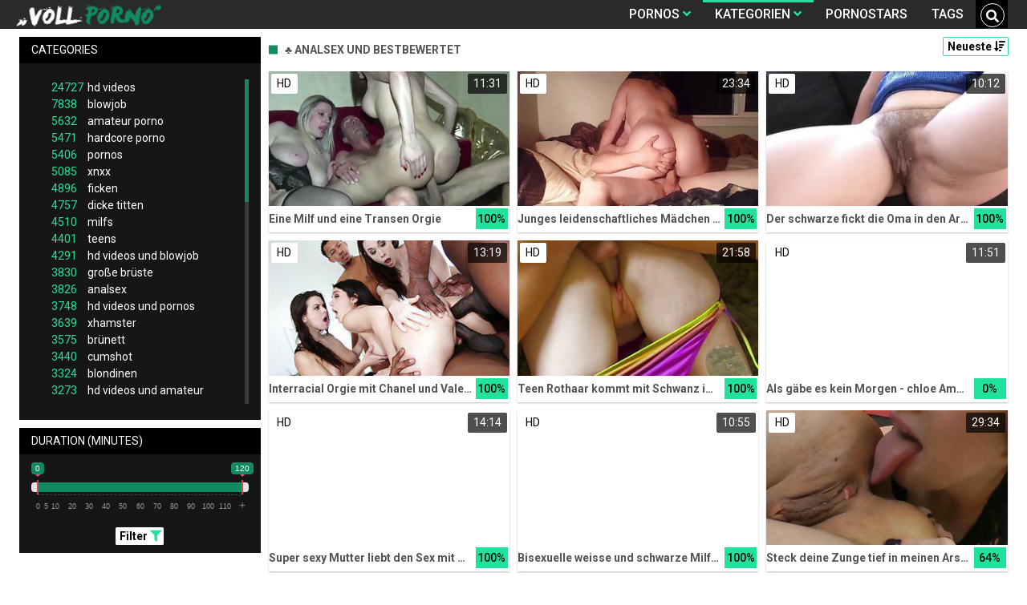

--- FILE ---
content_type: text/html;charset=utf-8
request_url: https://vollporno.net/kategorien/16458/analsex-und-bestbewertet/
body_size: 8764
content:
<!DOCTYPE html>
<!--[if lt IE 7]><html lang="de" class="no-js lt-ie9 lt-ie8 lt-ie7"><![endif]-->
<!--[if IE 7]><html lang="de" class="no-js lt-ie9 lt-ie8 ie-7-only"><![endif]-->
<!--[if IE 8]><html lang="de" class="no-js lt-ie9 ie-8-only"><![endif]-->
<!--[if gte IE 9]><!--> <html lang="de" class="no-js no-filter"><!--<![endif]-->
    <head>
        <meta name="clickaine-site-verification" content="39fde86b1acf4161da312dfb47c1bd5cd6048aacbffaeffbb12d169039a04d4c15a52eb4f5227f3ca95b98fc5cd346b4e1baf73cc5c250eafb16883f6d87bcbd">
        <meta charset="UTF-8">
<title>≡ Analsex Und Bestbewertet » VollPorno.net</title>
<script>
    var domainName = 'vollporno.net';
    var _basehttp = 'https://vollporno.net', settings = {};
</script>

<link rel="dns-prefetch" href=”https://fonts.googleapis.com”>
<link rel="dns-prefetch" href=”https://delivery.trafficfabrik.com/”>
<link rel="dns-prefetch" href=”https://delivery.tf-con.com”>
<link rel="dns-prefetch" href=”https://q.tf-con.com”>
<link rel="dns-prefetch" href=”https://www.google-analytics.com”>
<link rel="preload stylesheet" as="style" href="https://vollporno.net/templates/default_tube2019/css/styles.css">
<link rel="preload stylesheet" as="style" href="https://vollporno.net/templates/default_tube2019/css/custom.css">
<link rel="preload stylesheet" as="style" href="https://vollporno.net/templates/default_tube2019/css/overwrite.css">
<link rel="preload" href="/templates/default_tube2019/js/functions.js" as="script">
<link rel="preload" href="/templates/default_tube2019/js/custom.js" as="script">

<link rel="preload" href="https://cdnjs.cloudflare.com/ajax/libs/font-awesome/5.12.0/webfonts/fa-regular-400.eot" as="font">
<link rel="preload" href="https://cdnjs.cloudflare.com/ajax/libs/font-awesome/5.12.0/webfonts/fa-solid-900.eot" as="font">

<meta http-equiv="X-UA-Compatible" content="IE=edge">
<meta name="RATING" content="RTA-5042-1996-1400-1577-RTA">
<meta name="viewport" content="width=device-width, initial-scale=1.0, minimum-scale=1.0, maximum-scale=1.0, user-scalable=no">
<meta name="author" content="vollporno.net">
<meta name="description" content="❖ Gratis Pornos zur Kategorie: {{SEARCH_STRING}}. Diese geilen Videos kannst du dir jetzt auf VollPorno.net ansehen.">
<meta name="keywords" content="">
<meta name="robots" content="index,follow">
<meta http-equiv="content-language" content="de">
<link rel="stylesheet" media="screen" href="https://vollporno.net/templates/default_tube2019/css/bootstrap.css">
<link rel="stylesheet" media="screen" href="https://vollporno.net/templates/default_tube2019/css/styles.css">
<style type="text/css">
@font-face{font-family:"Font Awesome 5 Free";font-style:normal;font-weight:400;font-display:auto;src:url(https://cdnjs.cloudflare.com/ajax/libs/font-awesome/5.12.0/webfonts/fa-regular-400.eot);src:url(https://cdnjs.cloudflare.com/ajax/libs/font-awesome/5.12.0/webfonts/fa-regular-400.eot?#iefix) format("embedded-opentype"),url(/templates/default_tube2019/css/fa-regular-400.woff2) format("woff2"),url(https://cdnjs.cloudflare.com/ajax/libs/font-awesome/5.12.0/webfonts/fa-regular-400.woff) format("woff"),url(https://cdnjs.cloudflare.com/ajax/libs/font-awesome/5.12.0/webfonts/fa-regular-400.ttf) format("truetype"),url(https://cdnjs.cloudflare.com/ajax/libs/font-awesome/5.12.0/webfonts/fa-regular-400.svg#fontawesome) format("svg")}.far{font-family:"Font Awesome 5 Free";font-weight:400}@font-face{font-family:"Font Awesome 5 Free";font-style:normal;font-weight:900;font-display:auto;src:url(https://cdnjs.cloudflare.com/ajax/libs/font-awesome/5.12.0/webfonts/fa-solid-900.eot);src:url(https://cdnjs.cloudflare.com/ajax/libs/font-awesome/5.12.0/webfonts/fa-solid-900.eot?#iefix) format("embedded-opentype"),url(https://cdnjs.cloudflare.com/ajax/libs/font-awesome/5.12.0/webfonts/fa-solid-900.woff2) format("woff2"),url(https://cdnjs.cloudflare.com/ajax/libs/font-awesome/5.12.0/webfonts/fa-solid-900.woff) format("woff"),url(https://cdnjs.cloudflare.com/ajax/libs/font-awesome/5.12.0/webfonts/fa-solid-900.ttf) format("truetype"),url(https://cdnjs.cloudflare.com/ajax/libs/font-awesome/5.12.0/webfonts/fa-solid-900.svg#fontawesome) format("svg")}.fa,.fas{font-family:"Font Awesome 5 Free";font-weight:900}
</style>
<!-- <link href="https://cdnjs.cloudflare.com/ajax/libs/mdbootstrap/4.10.1/css/mdb.min.css" rel="stylesheet"> -->


 
<link rel="shortcut icon" href="https://vollporno.net/templates/default_tube2019/images/touch/fav.png" type="image/x-icon">

<!-- Disable tap highlight on IE -->
<meta name="msapplication-tap-highlight" content="no">
<!-- Add to homescreen for Chrome on Android -->
<meta name="mobile-web-app-capable" content="yes">
<meta name="application-name" content="vollporno.net">
<link rel="icon" sizes="192x192" href="https://vollporno.net/templates/default_tube2019/images/touch/chrome-touch-icon-192x192.png">

<!-- Add to homescreen for Safari on iOS -->
<meta name="apple-mobile-web-app-capable" content="yes">
<meta name="apple-mobile-web-app-status-bar-style" content="black">
<meta name="apple-mobile-web-app-title" content="vollporno.net">
<link rel="apple-touch-icon" href="https://vollporno.net/templates/default_tube2019/images/touch/apple-touch-icon.png">

<!-- Tile icon for Win8 (144x144 + tile color) -->
<meta name="msapplication-TileImage" content="https://vollporno.net/templates/default_tube2019/images/touch/ms-touch-icon-144x144-precomposed.png">
<meta name="msapplication-TileColor" content="#000000">

<!-- Color the status bar on mobile devices -->
<meta name="theme-color" content="#000000">
<link rel="canonical" href="https://vollporno.net/kategorien/16458/analsex-und-bestbewertet/">


    <script type="application/ld+json">
    {
            "@context": "https://schema.org",
            "@graph": [{
                "@type": "WebSite",
                "@id": "https://vollporno.net#website",
                "url": "https://vollporno.net",
                "logo": "https://vollporno.net/templates/default_tube2019/images/touch/chrome-touch-icon-192x192.png",
                "inLanguage": "de-DE",
                "name": "vollporno.net",
                "potentialAction": {
                    "@type": "SearchAction",
                    "target": "https://vollporno.net/search/{search_term_string}/",
                    "query-input": "required name=search_term_string"
                },
                "publisher": {
                    "@id": "https://vollporno.net#organization"
                }
            }, {
                "@type": "WebPage",
                "@id": "https://vollporno.net/kategorien/16458/analsex-und-bestbewertet/#webpage",
                "url": "https://vollporno.net/kategorien/16458/analsex-und-bestbewertet/",
                "inLanguage": "de-DE",
                "name": "",
                "isPartOf": {
                    "@id": "https://vollporno.net#website"
                },
                "description": "❖ Gratis Pornos zur Kategorie: {{SEARCH_STRING}}. Diese geilen Videos kannst du dir jetzt auf VollPorno.net ansehen."
            },{
            "@type": "BreadcrumbList",
            "@id": "https://vollporno.net/kategorien/16458/analsex-und-bestbewertet#breadcrumb",
            "itemListElement": [{
                "@type": "ListItem",
                "position": 1,
                "item": {
                    "@type": "WebPage",
                    "@id": "https://vollporno.net/",
                    "url": "https://vollporno.net/",
                    "name": "Startseite"
                }
            }, {
                "@type": "ListItem",
                "position": 2,
                "item": {
                    "@type": "WebPage",
                    "@id": "https://vollporno.net/kategorien/",
                    "url": "https://vollporno.net/kategorien/",
                    "name": "Kategorien"
                }
            }, {
                "@type": "ListItem",
                "position": 3,
                "item": {
                    "@type": "WebPage",
                    "@id": "https://vollporno.net/kategorien/16458/analsex-und-bestbewertet/",
                    "url": "https://vollporno.net/kategorien/16458/analsex-und-bestbewertet/",
                    "name": "Analsex-und-bestbewertet/"
                }
            }]
        }]
        }
        
        </script>


<!-- Web Application Manifest -->
<script
  type="text/javascript" src="https://code.jquery.com/jquery-3.4.1.js"
  crossorigin="anonymous"></script>

<!-- <script type="text/javascript" defer src="https://code.jquery.com/jquery-migrate-1.4.1.min.js"></script>
 -->
<script type="text/javascript" defer src="https://cdnjs.cloudflare.com/ajax/libs/jquery.lazy/1.7.10/jquery.lazy.min.js"></script>
<script type="text/javascript" defer src="https://cdnjs.cloudflare.com/ajax/libs/jquery.lazy/1.7.10/plugins/jquery.lazy.iframe.min.js"></script>

<script type="text/javascript" defer src="https://vollporno.net/templates/default_tube2019/js/custom.js"></script>
 <link
  rel="preload"
  as="style"
  onload="this.rel = 'stylesheet'"
  href="https://fonts.googleapis.com/css?family=Roboto:300,400,500,700,900">



<script src="https://code.jquery.com/ui/1.12.1/jquery-ui.min.js"></script>
 
 <script type="text/javascript" src="https://cdnjs.cloudflare.com/ajax/libs/semantic-ui/2.4.1/components/api.min.js"></script>

<script defer type="text/javascript" src="https://vollporno.net/templates/default_tube2019/js/search.js"></script>

 <script defer type="text/javascript">
   $(document).ready(function(){
$.fn.api.settings.api = {
        'search': 'https://vollporno.net/api/?output=json&command=media.search&q={query}&type=videos'
    };
    $('.ui.search').search({
      type: 'category',
      apiSettings: {
        url: ' https://vollporno.net/api/?output=json&command=media.search&q={query}&type=videos'
      },
      minCharacters : 2
    })
  })
;
</script><link rel="alternate" type="application/rss+xml" title="RSS Feed for vollporno.net" href="https://vollporno.net/rss" />


     </head>
    <body class="page-index-channel">

        <section class="page-wrap">
            <header class="header-sec">
    <div class="main-header">
        <div class="wrapper">
            <div class="row">

                <div class="logo-col col-8">
                    <h1>
                        <a href="https://vollporno.net" title="vollporno.net">
                            <img src="https://vollporno.net/templates/default_tube2019/images/logo.png" alt="Home - vollporno.net">
                        </a>
                    </h1>
                </div>

                <div class="nav-col col">
                    <div class="nav-inner-col inner-col" data-container="nav">
                        <ul class="main-nav">
                            <li class="nav-elem has-list">
                                <a href="https://vollporno.net/videos/" title="Pornos">
                                    <span class="sub-label">Pornos</span>
                                    <i class="fas fa-angle-down downrem"></i>
                                </a>

                                <a href="#" class="show-drop">
                                    <i class="fas fa-angle-down"></i>
                                </a>

                                <ul class="nav-drop">
                                    <li><a href="https://vollporno.net/videos/" title="Neue Pornos">Neue Pornos</a></li>
                                    <li><a href="https://vollporno.net/most-viewed/" title="Meist gesehen">Meist gesehen</a></li>
                                    <li><a href="https://vollporno.net/top-rated/" title="Beste Bewertung">Beste Bewertung</a></li>
                                    <li><a href="https://vollporno.net/longest/" title="Lange Pornos">Lange Pornos</a></li>
                                </ul>
                            </li>

                            <li class="nav-elem has-drop active">
                                
                                <a href="https://vollporno.net/kategorien/" title= "Kategorien">

                                    <span class="sub-label">Kategorien</span>

                                    <i class="fas fa-angle-down downrem"></i>
                                </a>

                                <a href="#" class="show-drop">
                                     <i class="fas fa-angle-down"></i>
                                </a>

                                <div class="nav-channels">
                                    <div class="wrapper">
                                        <div class="row">

                                            <!-- item -->
<div class="item-col col col-xs-5 col-md-3 -channel">
    <a href="https://vollporno.net/channels/6762/bdsm/" title="bdsm">
            <div class="text-center">
                <img class="img-fluid w-100 citem__thumb-img" data-src="https://vollporno.net/kategorienbilder/bdsm.jpg" width="320" height="240" alt="bdsm">
            </div>
        <span class="item-info">
            <span class="item-name">bdsm (1750)</span>
        </span>
    </a>
</div>
<!-- item END --><!-- item -->
<div class="item-col col col-xs-5 col-md-3 -channel">
    <a href="https://vollporno.net/channels/2824/cougar/" title="cougar">
            <div class="text-center">
                <img class="img-fluid w-100 citem__thumb-img" data-src="https://vollporno.net/kategorienbilder/cougar.jpg" width="320" height="240" alt="cougar">
            </div>
        <span class="item-info">
            <span class="item-name">cougar (464)</span>
        </span>
    </a>
</div>
<!-- item END --><!-- item -->
<div class="item-col col col-xs-5 col-md-3 -channel">
    <a href="https://vollporno.net/channels/222/harter-sex/" title="harter sex">
            <div class="text-center">
                <img class="img-fluid w-100 citem__thumb-img" data-src="https://vollporno.net/kategorienbilder/harter-sex.jpg" width="320" height="240" alt="harter sex">
            </div>
        <span class="item-info">
            <span class="item-name">harter sex (1307)</span>
        </span>
    </a>
</div>
<!-- item END --><!-- item -->
<div class="item-col col col-xs-5 col-md-3 -channel">
    <a href="https://vollporno.net/channels/420/milfs/" title="milfs">
            <div class="text-center">
                <img class="img-fluid w-100 citem__thumb-img" data-src="https://vollporno.net/kategorienbilder/milfs.jpg" width="320" height="240" alt="milfs">
            </div>
        <span class="item-info">
            <span class="item-name">milfs (4510)</span>
        </span>
    </a>
</div>
<!-- item END --><!-- item -->
<div class="item-col col col-xs-5 col-md-3 -channel">
    <a href="https://vollporno.net/channels/431/riesentitten/" title="riesentitten">
            <div class="text-center">
                <img class="img-fluid w-100 citem__thumb-img" data-src="https://vollporno.net/kategorienbilder/riesentitten.jpg" width="320" height="240" alt="riesentitten">
            </div>
        <span class="item-info">
            <span class="item-name">riesentitten (193)</span>
        </span>
    </a>
</div>
<!-- item END --><!-- item -->
<div class="item-col col col-xs-5 col-md-3 -channel">
    <a href="https://vollporno.net/channels/1665/teens/" title="teens">
            <div class="text-center">
                <img class="img-fluid w-100 citem__thumb-img" data-src="https://vollporno.net/kategorienbilder/teens.jpg" width="320" height="240" alt="teens">
            </div>
        <span class="item-info">
            <span class="item-name">teens (4401)</span>
        </span>
    </a>
</div>
<!-- item END -->
                                            <div class="item-col col -channel -see-all">
                                                <a href="https://vollporno.net/kategorien/" title="Mehr Kategorien">
                                                    <span class="image">
                                                        
                                                        <img src="/templates/default_tube2019/images/round-add-button.png"/></img>
                                                    </span>
                                                    

                                                    <span class="item-info">
                                                        <span class="item-name">Mehr Kategorien</span>
                                                    </span>
                                                </a>
                                            </div>
                                        </div>
                                    </div>
                                </div>
                            </li>

                            <li class="nav-elem">
                                <a href="https://vollporno.net/models/" title="Pornostars">
                                    <span class="sub-label">Pornostars</span>
                                </a>
                            </li>
                            <li class="nav-elem">
                                <a href="https://vollporno.net/tags" title="Tags">
                                    <span class="sub-label">Tags</span>
                                </a>
                            </li>

<div class="search-box ui category search" data-container="search" >
                            <form action="https://vollporno.net/searchgate.php" method="GET" >
                                <div class="search-wrap ui input">
                                    <input type="text" placeholder="Suche..." value="" name="q" class="prompt">
                                    <button title="search" class="btn btn-search" type="submit">
                                        <i class="fas fa-search"></i>
                                    </button>
                                    
                                </div>
                            </form>
                            <div class="results"></div>
                        </div>
                </div>

                <div class="trigger-col col float-right">
                    <button title="searchdrop" class="btn btn-trigger btn-trigger-search" data-mb="trigger" data-target="search">
                        <i class="fas fa-search"></i>
                    </button>

                    <button title="navbutton" class="btn btn-trigger btn-trigger-nav" data-mb="trigger" data-target="nav">
                        <i class="fas fa-bars"></i>
                    </button>
                </div>
            </div>
        </div>
    </div>
</header>
            <section class="notification-sec">
    <div class="wrapper">
        <div class="row">

            <!-- notice -->
            <div class="notice-col col-full col text-center">
                <div class="notice-inner-col inner-col">
                                                                                                                                                            </div>
            </div>
            <!-- notice END -->


        </div>
    </div>
</section>
                                    <section class="content-sec">
                <div class="wrapper">
                    <div class="row">

                        <!-- aside-main -->
<aside class="aside-main-col col" data-mb="aside" data-opt-filters-on="Show filters" data-opt-filters-off="Hide filters">
    <div class="filter-box">

            <div class="filter-box">
            <div class="filter-header">
                Categories            </div>

            <div class="filter-content">
                <div class="channels-list -scrollbar">
                    <div class="scrollbar"><div class="track"><div class="thumb"><div class="end"></div></div></div></div>
                    <div class="viewport">
                        <div class="overview">
                            <ul><li><a title='hd videos' href='https://vollporno.net/channels/8/hd-videos/'><span class="counter">24727</span>hd videos</a></li><li><a title='blowjob' href='https://vollporno.net/channels/3/blowjob/'><span class="counter">7838</span>blowjob</a></li><li><a title='amateur porno' href='https://vollporno.net/channels/834/amateur-porno/'><span class="counter">5632</span>amateur porno</a></li><li><a title='hardcore porno' href='https://vollporno.net/channels/89/hardcore-porno/'><span class="counter">5471</span>hardcore porno</a></li><li><a title='pornos' href='https://vollporno.net/channels/131/pornos/'><span class="counter">5406</span>pornos</a></li><li><a title='xnxx' href='https://vollporno.net/channels/190/xnxx/'><span class="counter">5085</span>xnxx</a></li><li><a title='ficken' href='https://vollporno.net/channels/182/ficken/'><span class="counter">4896</span>ficken</a></li><li><a title='dicke titten' href='https://vollporno.net/channels/385/dicke-titten/'><span class="counter">4757</span>dicke titten</a></li><li><a title='milfs' href='https://vollporno.net/channels/420/milfs/'><span class="counter">4510</span>milfs</a></li><li><a title='teens' href='https://vollporno.net/channels/1665/teens/'><span class="counter">4401</span>teens</a></li><li><a title='hd videos und blowjob' href='https://vollporno.net/channels/26/hd-videos-und-blowjob/'><span class="counter">4291</span>hd videos und blowjob</a></li><li><a title='große brüste' href='https://vollporno.net/channels/386/grose-bruste/'><span class="counter">3830</span>große brüste</a></li><li><a title='analsex' href='https://vollporno.net/channels/316/analsex/'><span class="counter">3826</span>analsex</a></li><li><a title='hd videos und pornos' href='https://vollporno.net/channels/392/hd-videos-und-pornos/'><span class="counter">3748</span>hd videos und pornos</a></li><li><a title='xhamster' href='https://vollporno.net/channels/100/xhamster/'><span class="counter">3639</span>xhamster</a></li><li><a title='brünett' href='https://vollporno.net/channels/4/brunett/'><span class="counter">3575</span>brünett</a></li><li><a title='cumshot' href='https://vollporno.net/channels/277/cumshot/'><span class="counter">3440</span>cumshot</a></li><li><a title='blondinen' href='https://vollporno.net/channels/2/blondinen/'><span class="counter">3324</span>blondinen</a></li><li><a title='hd videos und amateur porno' href='https://vollporno.net/channels/841/hd-videos-und-amateur-porno/'><span class="counter">3273</span>hd videos und amateur porno</a></li><li><a title='hd videos und hardcore porno' href='https://vollporno.net/channels/5717/hd-videos-und-hardcore-porno/'><span class="counter">3118</span>hd videos und hardcore porno</a></li><li><a title='sex' href='https://vollporno.net/channels/99/sex/'><span class="counter">2992</span>sex</a></li><li><a title='grosser schwanz' href='https://vollporno.net/channels/73/grosser-schwanz/'><span class="counter">2924</span>grosser schwanz</a></li><li><a title='hd videos und ficken' href='https://vollporno.net/channels/393/hd-videos-und-ficken/'><span class="counter">2883</span>hd videos und ficken</a></li><li><a title='hd videos und xnxx' href='https://vollporno.net/channels/575/hd-videos-und-xnxx/'><span class="counter">2727</span>hd videos und xnxx</a></li><li><a title='girl masturbiert' href='https://vollporno.net/channels/1174/girl-masturbiert/'><span class="counter">2721</span>girl masturbiert</a></li><li><a title='pornhub' href='https://vollporno.net/channels/263/pornhub/'><span class="counter">2690</span>pornhub</a></li><li><a title='hd videos und dicke titten' href='https://vollporno.net/channels/394/hd-videos-und-dicke-titten/'><span class="counter">2659</span>hd videos und dicke titten</a></li><li><a title='hd videos und milfs' href='https://vollporno.net/channels/713/hd-videos-und-milfs/'><span class="counter">2608</span>hd videos und milfs</a></li><li><a title='fette ärsche' href='https://vollporno.net/channels/591/fette-arsche/'><span class="counter">2495</span>fette ärsche</a></li><li><a title='porno' href='https://vollporno.net/channels/162/porno/'><span class="counter">2486</span>porno</a></li><li><a title='durchschaut' href='https://vollporno.net/channels/19/durchschaut/'><span class="counter">2436</span>durchschaut</a></li><li><a title='hd videos und teens' href='https://vollporno.net/channels/2136/hd-videos-und-teens/'><span class="counter">2319</span>hd videos und teens</a></li><li><a title='hd videos und xhamster' href='https://vollporno.net/channels/662/hd-videos-und-xhamster/'><span class="counter">2216</span>hd videos und xhamster</a></li><li><a title='gesichtsbesamung' href='https://vollporno.net/channels/6/gesichtsbesamung/'><span class="counter">2180</span>gesichtsbesamung</a></li><li><a title='dicke titten und große brüste' href='https://vollporno.net/channels/404/dicke-titten-und-grose-bruste/'><span class="counter">2170</span>dicke titten und große brüste</a></li><li><a title='online' href='https://vollporno.net/channels/17/online/'><span class="counter">2165</span>online</a></li><li><a title='pov' href='https://vollporno.net/channels/128/pov/'><span class="counter">2164</span>pov</a></li><li><a title='babes' href='https://vollporno.net/channels/157/babes/'><span class="counter">2158</span>babes</a></li><li><a title='youporn' href='https://vollporno.net/channels/134/youporn/'><span class="counter">2034</span>youporn</a></li><li><a title='interracial' href='https://vollporno.net/channels/9/interracial/'><span class="counter">1974</span>interracial</a></li><li><a title='masturbation' href='https://vollporno.net/channels/1182/masturbation/'><span class="counter">1925</span>masturbation</a></li><li><a title='xvideos' href='https://vollporno.net/channels/598/xvideos/'><span class="counter">1870</span>xvideos</a></li><li><a title='homemade porn' href='https://vollporno.net/channels/852/homemade-porn/'><span class="counter">1840</span>homemade porn</a></li><li><a title='muschi' href='https://vollporno.net/channels/2492/muschi/'><span class="counter">1789</span>muschi</a></li><li><a title='reife frauen' href='https://vollporno.net/channels/421/reife-frauen/'><span class="counter">1765</span>reife frauen</a></li><li><a title='doggy style' href='https://vollporno.net/channels/213/doggy-style/'><span class="counter">1764</span>doggy style</a></li><li><a title='flotter dreier' href='https://vollporno.net/channels/10/flotter-dreier/'><span class="counter">1761</span>flotter dreier</a></li><li><a title='femdom' href='https://vollporno.net/channels/641/femdom/'><span class="counter">1756</span>femdom</a></li></ul>                        </div>
                    </div>
                </div>
            </div>
        </div>
    
            <div class="filter-box">
            <div class="filter-header">
                Duration <span class="sub-label">(minutes)</span>
            </div>

            <div class="filter-content">
                <div class="duration">
                                        <input type="text" data-from="0" data-to="120" data-max="120" data-min="0" data-attr-from="durationFrom" data-attr-to="durationTo" data-multiplication="60" id="range_length_filter" name="filter_length" value="" >
                </div>
                <br>
                <div class="filter__buttons text-center">
                    <button name="Filter" class="btnslider btn-dark btn-sm" data-variant="0">
                        <span class="btn-label">Filter </span>
                        <i class="fas fa-filter"></i>
                    </button>
                </div>
            </div>
        </div>
    </aside>
<!-- aside-main END -->                        <!-- main -->
                        <main class="main-col col sortbutton">
                            <header class="row justify-content-between">
                                
                                                                <div class="title-col -normal col">
                                    <h2>
                                        ♣ Analsex Und Bestbewertet                                                                            </h2>
                                </div>
                                <div class="header-filter"">
                <button name="Sortieren" class="btn-dropdown btn-outline-primary btn-sm" data-toggle="dropdown">
                    <span class="btn-label">Neueste </span>
                    <i class="fas fa-sort-amount-down"></i>
                </button>

                <ul class="dropdown-menu dropdown-menu-right">
                    <li><a href="https://vollporno.net/channels/16458/analsex-und-bestbewertet/" title="Neueste">Neueste</a></li><li><a href="https://vollporno.net/channels/16458/analsex-und-bestbewertet/rating/" title="Best Bewertet">Best Bewertet</a></li><li><a href="https://vollporno.net/channels/16458/analsex-und-bestbewertet/views/" title="Meist Gesehen">Meist Gesehen</a></li><li><a href="https://vollporno.net/channels/16458/analsex-und-bestbewertet/longest/" title="Längste">Längste</a></li>
                </ul>
        </div>                                                            </header>

                                                        <!-- title END -->
                            <div class="row">

                                                                                                                          
                                <!-- HEADER UP -->
                                <!-- HEADER UP END --><!-- item -->
<div class="item-col col -video">
    <a href="https://vollporno.net/video/eine-milf-und-eine-transen-orgie-18734.html" title="Eine Milf und eine Transen Orgie">
        <span class="image">
                                                  <!--    Loadingbar Bereich -->
                <img class="item__thumb-img" src="" video-preview="https://mp4.vollporno.net/bilder/mp4/xv8941939.mp4" data-src="https://img.vollporno.net/bilder/allimages/xv8941939.jpg" width="320" height="240"  alt="Eine Milf und eine Transen Orgie">
                
                                        <span class="item-quality">HD</span>
                                    <span class="item-time">11:31</span>

        </span>
        <span class="video" style="display: none">
                            <span class="item-quality">HD</span>
            

                        <span class="item-time">11:31</span>
        </span>

        <span class="item-info">
            <span class="item-name">Eine Milf und eine Transen Orgie</span>
            <span class="item-rate">100%</span>
        </span>
    </a>
    </div>
<!-- item END -->
<!-- item -->
<div class="item-col col -video">
    <a href="https://vollporno.net/video/junges-leidenschaftliches-madchen-sie-will-den-schwanz-in-alle-locher-14639.html" title="Junges leidenschaftliches M&auml;dchen sie will den Schwanz in alle L&ouml;cher">
        <span class="image">
                                                  <!--    Loadingbar Bereich -->
                <img class="item__thumb-img" src="" video-preview="https://mp4.vollporno.net/bilder/mp4/xv6497297.mp4" data-src="https://img.vollporno.net/bilder/allimages/xv6497297.jpg" width="320" height="240"  alt="Junges leidenschaftliches M&auml;dchen sie will den Schwanz in alle L&ouml;cher">
                
                                        <span class="item-quality">HD</span>
                                    <span class="item-time">23:34</span>

        </span>
        <span class="video" style="display: none">
                            <span class="item-quality">HD</span>
            

                        <span class="item-time">23:34</span>
        </span>

        <span class="item-info">
            <span class="item-name">Junges leidenschaftliches Mädchen sie will den Schwanz in alle Löcher</span>
            <span class="item-rate">100%</span>
        </span>
    </a>
    </div>
<!-- item END -->
<!-- item -->
<div class="item-col col -video">
    <a href="https://vollporno.net/video/der-schwarze-fickt-die-oma-in-den-arsch-14774.html" title="Der schwarze fickt die Oma in den Arsch">
        <span class="image">
                                                  <!--    Loadingbar Bereich -->
                <img class="item__thumb-img" src="" video-preview="https://mp4.vollporno.net/bilder/mp4/xv8899157.mp4" data-src="https://img.vollporno.net/bilder/allimages/xv8899157.jpg" width="320" height="240"  alt="Der schwarze fickt die Oma in den Arsch">
                
                                        <span class="item-quality">HD</span>
                                    <span class="item-time">10:12</span>

        </span>
        <span class="video" style="display: none">
                            <span class="item-quality">HD</span>
            

                        <span class="item-time">10:12</span>
        </span>

        <span class="item-info">
            <span class="item-name">Der schwarze fickt die Oma in den Arsch</span>
            <span class="item-rate">100%</span>
        </span>
    </a>
    </div>
<!-- item END -->
<!-- item -->
<div class="item-col col -video">
    <a href="https://vollporno.net/video/interracial-orgie-mit-chanel-und-valentina-15382.html" title="Interracial Orgie mit Chanel und Valentina">
        <span class="image">
                                                  <!--    Loadingbar Bereich -->
                <img class="item__thumb-img" src="" video-preview="https://mp4.vollporno.net/bilder/mp4/xv7460013.mp4" data-src="https://img.vollporno.net/bilder/allimages/xv7460013.jpg" width="320" height="240"  alt="Interracial Orgie mit Chanel und Valentina">
                
                                        <span class="item-quality">HD</span>
                                    <span class="item-time">13:19</span>

        </span>
        <span class="video" style="display: none">
                            <span class="item-quality">HD</span>
            

                        <span class="item-time">13:19</span>
        </span>

        <span class="item-info">
            <span class="item-name">Interracial Orgie mit Chanel und Valentina</span>
            <span class="item-rate">100%</span>
        </span>
    </a>
    </div>
<!-- item END -->
<!-- item -->
<div class="item-col col -video">
    <a href="https://vollporno.net/video/teen-rothaar-kommt-mit-schwanz-im-arsch-teen-analsex-14326.html" title="Teen Rothaar kommt mit Schwanz im Arsch - Teen Analsex">
        <span class="image">
                                                  <!--    Loadingbar Bereich -->
                <img class="item__thumb-img" src="" video-preview="https://mp4.vollporno.net/bilder/mp4/xv8340413.mp4" data-src="https://img.vollporno.net/bilder/allimages/xv8340413.jpg" width="320" height="240"  alt="Teen Rothaar kommt mit Schwanz im Arsch - Teen Analsex">
                
                                        <span class="item-quality">HD</span>
                                    <span class="item-time">21:58</span>

        </span>
        <span class="video" style="display: none">
                            <span class="item-quality">HD</span>
            

                        <span class="item-time">21:58</span>
        </span>

        <span class="item-info">
            <span class="item-name">Teen Rothaar kommt mit Schwanz im Arsch - Teen Analsex</span>
            <span class="item-rate">100%</span>
        </span>
    </a>
    </div>
<!-- item END -->
<!-- item -->
<div class="item-col col -video">
    <a href="https://vollporno.net/video/als-gabe-es-kein-morgen-chloe-amour-beim-analsex-13412.html" title="Als g&auml;be es kein Morgen - chloe Amour beim Analsex">
        <span class="image">
                                                  <!--    Loadingbar Bereich -->
                <img class="item__thumb-img" src="" video-preview="https://mp4.vollporno.net/bilder/mp4/xv5652927.mp4" data-src="https://img.vollporno.net/bilder/allimages/xv5652927.jpg" width="320" height="240"  alt="Als g&auml;be es kein Morgen - chloe Amour beim Analsex">
                
                                        <span class="item-quality">HD</span>
                                    <span class="item-time">11:51</span>

        </span>
        <span class="video" style="display: none">
                            <span class="item-quality">HD</span>
            

                        <span class="item-time">11:51</span>
        </span>

        <span class="item-info">
            <span class="item-name">Als gäbe es kein Morgen - chloe Amour beim Analsex</span>
            <span class="item-rate">0%</span>
        </span>
    </a>
    </div>
<!-- item END -->
<!-- item -->
<div class="item-col col -video">
    <a href="https://vollporno.net/video/super-sexy-mutter-liebt-den-sex-mit-dem-stiefsohn-sexy-mom-beim-sex-mit-dem-boy-13666.html" title="Super sexy Mutter liebt den Sex mit dem Stiefsohn - sexy Mom beim Sex mit dem Boy">
        <span class="image">
                                                  <!--    Loadingbar Bereich -->
                <img class="item__thumb-img" src="" video-preview="https://mp4.vollporno.net/bilder/mp4/xv7835268.mp4" data-src="https://img.vollporno.net/bilder/allimages/xv7835268.jpg" width="320" height="240"  alt="Super sexy Mutter liebt den Sex mit dem Stiefsohn - sexy Mom beim Sex mit dem Boy">
                
                                        <span class="item-quality">HD</span>
                                    <span class="item-time">14:14</span>

        </span>
        <span class="video" style="display: none">
                            <span class="item-quality">HD</span>
            

                        <span class="item-time">14:14</span>
        </span>

        <span class="item-info">
            <span class="item-name">Super sexy Mutter liebt den Sex mit dem Stiefsohn - sexy Mom beim Sex mit dem Boy</span>
            <span class="item-rate">100%</span>
        </span>
    </a>
    </div>
<!-- item END -->
<!-- item -->
<div class="item-col col -video">
    <a href="https://vollporno.net/video/bisexuelle-weisse-und-schwarze-milf-treiben-es-heute-in-alle-locher-13446.html" title="Bisexuelle weisse und schwarze Milf treiben es heute in alle L&ouml;cher">
        <span class="image">
                                                  <!--    Loadingbar Bereich -->
                <img class="item__thumb-img" src="" video-preview="https://mp4.vollporno.net/bilder/mp4/xv9396606.mp4" data-src="https://img.vollporno.net/bilder/allimages/xv9396606.jpg" width="320" height="240"  alt="Bisexuelle weisse und schwarze Milf treiben es heute in alle L&ouml;cher">
                
                                        <span class="item-quality">HD</span>
                                    <span class="item-time">10:55</span>

        </span>
        <span class="video" style="display: none">
                            <span class="item-quality">HD</span>
            

                        <span class="item-time">10:55</span>
        </span>

        <span class="item-info">
            <span class="item-name">Bisexuelle weisse und schwarze Milf treiben es heute in alle Löcher</span>
            <span class="item-rate">100%</span>
        </span>
    </a>
    </div>
<!-- item END -->
<!-- item -->
<div class="item-col col -video">
    <a href="https://vollporno.net/video/steck-deine-zunge-tief-in-meinen-arsch-10184.html" title="Steck deine Zunge tief in meinen Arsch">
        <span class="image">
                                                  <!--    Loadingbar Bereich -->
                <img class="item__thumb-img" src="" video-preview="https://mp4.vollporno.net/bilder/mp4/xv5355335.mp4" data-src="https://img.vollporno.net/bilder/allimages/xv5355335.jpg" width="320" height="240"  alt="Steck deine Zunge tief in meinen Arsch">
                
                                        <span class="item-quality">HD</span>
                                    <span class="item-time">29:34</span>

        </span>
        <span class="video" style="display: none">
                            <span class="item-quality">HD</span>
            

                        <span class="item-time">29:34</span>
        </span>

        <span class="item-info">
            <span class="item-name">Steck deine Zunge tief in meinen Arsch</span>
            <span class="item-rate">64%</span>
        </span>
    </a>
    </div>
<!-- item END -->
<!-- item -->
<div class="item-col col -video">
    <a href="https://vollporno.net/video/hausfrau-mit-grossen-klitoris-im-club-12007.html" title="Hausfrau mit grossen Klitoris im Club">
        <span class="image">
                                                  <!--    Loadingbar Bereich -->
                <img class="item__thumb-img" src="" video-preview="https://mp4.vollporno.net/bilder/mp4/xv8466572.mp4" data-src="https://img.vollporno.net/bilder/allimages/xv8466572.jpg" width="320" height="240"  alt="Hausfrau mit grossen Klitoris im Club">
                
                                        <span class="item-quality">HD</span>
                                    <span class="item-time">11:39</span>

        </span>
        <span class="video" style="display: none">
                            <span class="item-quality">HD</span>
            

                        <span class="item-time">11:39</span>
        </span>

        <span class="item-info">
            <span class="item-name">Hausfrau mit grossen Klitoris im Club</span>
            <span class="item-rate">100%</span>
        </span>
    </a>
    </div>
<!-- item END -->
<!-- item -->
<div class="item-col col -video">
    <a href="https://vollporno.net/video/frau-mit-grossen-titten-wird-anal-gefickt-10909.html" title="Frau mit grossen Titten wird anal gefickt">
        <span class="image">
                                                  <!--    Loadingbar Bereich -->
                <img class="item__thumb-img" src="" video-preview="https://mp4.vollporno.net/bilder/mp4/xv8742020.mp4" data-src="https://img.vollporno.net/bilder/allimages/xv8742020.jpg" width="320" height="240"  alt="Frau mit grossen Titten wird anal gefickt">
                
                                        <span class="item-quality">HD</span>
                                    <span class="item-time">14:36</span>

        </span>
        <span class="video" style="display: none">
                            <span class="item-quality">HD</span>
            

                        <span class="item-time">14:36</span>
        </span>

        <span class="item-info">
            <span class="item-name">Frau mit grossen Titten wird anal gefickt</span>
            <span class="item-rate">100%</span>
        </span>
    </a>
    </div>
<!-- item END -->
<!-- item -->
<div class="item-col col -video">
    <a href="https://vollporno.net/video/ehemann-schaut-seiner-frau-beim-sex-zu-11825.html" title="Ehemann schaut seiner Frau beim Sex zu">
        <span class="image">
                                                  <!--    Loadingbar Bereich -->
                <img class="item__thumb-img" src="" video-preview="https://mp4.vollporno.net/bilder/mp4/xv9520763.mp4" data-src="https://img.vollporno.net/bilder/allimages/xv9520763.jpg" width="320" height="240"  alt="Ehemann schaut seiner Frau beim Sex zu">
                
                                        <span class="item-quality">HD</span>
                                    <span class="item-time">12:34</span>

        </span>
        <span class="video" style="display: none">
                            <span class="item-quality">HD</span>
            

                        <span class="item-time">12:34</span>
        </span>

        <span class="item-info">
            <span class="item-name">Ehemann schaut seiner Frau beim Sex zu</span>
            <span class="item-rate">100%</span>
        </span>
    </a>
    </div>
<!-- item END -->
<!-- item -->
<div class="item-col col -video">
    <a href="https://vollporno.net/video/geile-sekretarin-hat-analsex-mit-ihrem-boss-7520.html" title="Geile Sekret&auml;rin hat Analsex mit ihrem Boss">
        <span class="image">
                                                  <!--    Loadingbar Bereich -->
                <img class="item__thumb-img" src="" video-preview="https://mp4.vollporno.net/bilder/mp4/xv7895559.mp4" data-src="https://img.vollporno.net/bilder/allimages/xv7895559.jpg" width="320" height="240"  alt="Geile Sekret&auml;rin hat Analsex mit ihrem Boss">
                
                                        <span class="item-quality">HD</span>
                                    <span class="item-time">11:57</span>

        </span>
        <span class="video" style="display: none">
                            <span class="item-quality">HD</span>
            

                        <span class="item-time">11:57</span>
        </span>

        <span class="item-info">
            <span class="item-name">Geile Sekretärin hat Analsex mit ihrem Boss</span>
            <span class="item-rate">100%</span>
        </span>
    </a>
    </div>
<!-- item END -->
<!-- item -->
<div class="item-col col -video">
    <a href="https://vollporno.net/video/teenfidelity-alex-harper-das-geile-teen-bekommt-den-schwanz-in-den-arsch-7022.html" title="Teenfidelity - alex Harper das geile Teen bekommt den Schwanz in den Arsch">
        <span class="image">
                                                  <!--    Loadingbar Bereich -->
                <img class="item__thumb-img" src="" video-preview="https://mp4.vollporno.net/bilder/mp4/xv6876503.mp4" data-src="https://img.vollporno.net/bilder/allimages/xv6876503.jpg" width="320" height="240"  alt="Teenfidelity - alex Harper das geile Teen bekommt den Schwanz in den Arsch">
                
                                        <span class="item-quality">HD</span>
                                    <span class="item-time">14:53</span>

        </span>
        <span class="video" style="display: none">
                            <span class="item-quality">HD</span>
            

                        <span class="item-time">14:53</span>
        </span>

        <span class="item-info">
            <span class="item-name">Teenfidelity - alex Harper das geile Teen bekommt den Schwanz in den Arsch</span>
            <span class="item-rate">100%</span>
        </span>
    </a>
    </div>
<!-- item END -->
<!-- item -->
<div class="item-col col -video">
    <a href="https://vollporno.net/video/reife-frau-wird-beim-anal-casting-in-den-arsch-gefickt-8145.html" title="Reife Frau wird beim anal Casting in den Arsch gefickt">
        <span class="image">
                                                  <!--    Loadingbar Bereich -->
                <img class="item__thumb-img" src="" video-preview="https://mp4.vollporno.net/bilder/mp4/xv9569911.mp4" data-src="https://img.vollporno.net/bilder/allimages/xv9569911.jpg" width="320" height="240"  alt="Reife Frau wird beim anal Casting in den Arsch gefickt">
                
                                        <span class="item-quality">HD</span>
                                    <span class="item-time">11:31</span>

        </span>
        <span class="video" style="display: none">
                            <span class="item-quality">HD</span>
            

                        <span class="item-time">11:31</span>
        </span>

        <span class="item-info">
            <span class="item-name">Reife Frau wird beim anal Casting in den Arsch gefickt</span>
            <span class="item-rate">100%</span>
        </span>
    </a>
    </div>
<!-- item END -->
<!-- item -->
<div class="item-col col -video">
    <a href="https://vollporno.net/video/geile-br-nette-wichst-sich-einen-ab-2549.html" title="Geile br nette wichst sich einen ab">
        <span class="image">
                                                  <!--    Loadingbar Bereich -->
                <img class="item__thumb-img" src="" video-preview="https://mp4.vollporno.net/bilder/mp4/xv8174802.mp4" data-src="https://img.vollporno.net/bilder/allimages/xv8174802.jpg" width="320" height="240"  alt="Geile br nette wichst sich einen ab">
                
                                        <span class="item-quality">HD</span>
                                    <span class="item-time">11:42</span>

        </span>
        <span class="video" style="display: none">
                            <span class="item-quality">HD</span>
            

                        <span class="item-time">11:42</span>
        </span>

        <span class="item-info">
            <span class="item-name">Geile br nette wichst sich einen ab</span>
            <span class="item-rate">100%</span>
        </span>
    </a>
    </div>
<!-- item END -->
<!-- item -->
<div class="item-col col -video">
    <a href="https://vollporno.net/video/blondine-wird-in-den-arsch-gefickt-3717.html" title="Blondine wird in den Arsch gefickt">
        <span class="image">
                                                  <!--    Loadingbar Bereich -->
                <img class="item__thumb-img" src="" video-preview="https://mp4.vollporno.net/bilder/mp4/xv6812751.mp4" data-src="https://img.vollporno.net/bilder/allimages/xv6812751.jpg" width="320" height="240"  alt="Blondine wird in den Arsch gefickt">
                
                                        <span class="item-quality">HD</span>
                                    <span class="item-time">23:12</span>

        </span>
        <span class="video" style="display: none">
                            <span class="item-quality">HD</span>
            

                        <span class="item-time">23:12</span>
        </span>

        <span class="item-info">
            <span class="item-name">Blondine wird in den Arsch gefickt</span>
            <span class="item-rate">100%</span>
        </span>
    </a>
    </div>
<!-- item END -->
</div> 
</main>
</div>
</div>
</section>

<section class="promo-sec">
    <div class="wrapper">
        <div class="row">
            <div class="aff-col col -bottom">
                <ul class="aff-list inline-list">
                    <li>
                        <div class="tf-sp" style="height:250px;width:250px;" id="ea_1406534_node1"></div>
                    </li>
					
                                    <li>
                        <div class="tf-sp" style="height:250px;width:250px;" id="ea_1406534_node4"></div>
                    </li>
                    <li>
                    <div class="tablet">
                        <div class="tf-sp" style="height:250px;width:250px;" id="ea_1406534_node5"></div>
                        </div>
                    </li>
					<li>
                     <div class="tf-sp" style="height:250px;width:250px;" id="ea_1406534_node6"></div>
                    </li>
					<li>
                     <div class="tf-sp" style="height:250px;width:250px;" id="ea_1406534_node7"></div>
                    </li>                
				                                    <div class="row">
                        <div class="breadcrumb-col col">
                            <div class="breadcrumb-item">
                                <a href="https://vollporno.net"> <span class="fa fa-home"></span></a>
                            </div>

                            <div class="breadcrumb-item">
                                <a href="https://vollporno.net/kategorien/">Kategorien</a>
                            </div>

                            <div class="breadcrumb-item">
                                <a href="#">♣ Analsex Und Bestbewertet</a>
                            </div>
                        </div>
                    </div>
                                </ul>

            </div>

        </div>
    </div>
</section><footer class="footer-sec">
    <div class="wrapper">
        <div class="row">
            <div class="footer-logo-col col">
                <a href="https://vollporno.net" title="vollporno.net">
                    <img src="https://vollporno.net/templates/default_tube2019/images/logo.png" title="vollporno.net">
                </a>
            </div>
            <div class="footer-list-col col">
                <ul class="footer-list">
                    <li><a href="https://vollporno.net/videos/" title="Pornos">Pornos</a></li>
                    <li><a href="https://vollporno.net/kategorien/" title="Kategorien">Kategorien</a></li>
                    <li><a href="https://vollporno.net/models/" title="Pornostars">Pornostars</a></li>
                    <li><a href="https://vollporno.net/tags" title="Tags">Tags</a></li>
                </ul>
            </div>
            <div class="footer-list-col col">
                <ul class="footer-list">
                    <li><a rel="nofollow" href="https://vollporno.net/contact" title="Contact">Contact</a></li>
                    <li><a rel="nofollow" href="https://vollporno.net/static/dmca.html" title="Dcma">Dcma</a></li>
                    <li><a rel="nofollow" href="https://vollporno.net/static/tos.html" title="ToS">ToS</a></li>
                    <li><a rel="nofollow" href="https://vollporno.net/static/2257.html" title="18 U.S.C. 2257 Record-Keeping Requirements Compliance Statement">2257</a></li>
                    <li><a rel="nofollow" href="https://vollporno.net/static/privacy.html" title="Privacy">Privacy</a></li>
                </ul>
            </div>
        </div>
    </div>
    <!-- Global site tag (gtag.js) - Google Analytics -->
<script async src="https://www.googletagmanager.com/gtag/js?id=UA-82048943-16"></script>
<script>
  window.dataLayer = window.dataLayer || [];
  function gtag(){dataLayer.push(arguments);}
  gtag('js', new Date());

  gtag('config', 'UA-82048943-16');
</script>

<!-- Google tag (gtag.js) -->
<script async src="https://www.googletagmanager.com/gtag/js?id=G-YH0H2P0RYL"></script>
<script>
  window.dataLayer = window.dataLayer || [];
  function gtag(){dataLayer.push(arguments);}
  gtag('js', new Date());

  gtag('config', 'G-YH0H2P0RYL');
</script>


<script type="text/javascript" defer src="https://vollporno.net/templates/default_tube2019/js/eaCtrl.js"></script></footer>
<link rel="stylesheet" media="screen" href="https://vollporno.net/templates/default_tube2019/css/overwrite.css">
<link rel="stylesheet" media="screen" href="https://vollporno.net/templates/default_tube2019/css/custom.css">

<!-- <script type="text/javascript" src="https://vollporno.net/templates/default_tube2019/js/jQuery_v1.12.4.min.js"></script>
 -->
 <script type="text/javascript" defer src="/media/misc/bootstrap.bundle.min.js"></script>

<!-- <script type="text/javascript" src="https://vollporno.net/templates/default_tube2019/js/bootstrap.min.js"></script>
 -->
     <script defer type="text/javascript" src="https://cdnjs.cloudflare.com/ajax/libs/ion-rangeslider/2.3.0/js/ion.rangeSlider.min.js"></script>
    <link rel="stylesheet" type="text/css" href="https://cdnjs.cloudflare.com/ajax/libs/ion-rangeslider/2.3.0/css/ion.rangeSlider.min.css">
<script defer type="text/javascript" src="https://vollporno.net/templates/default_tube2019/js/lazyload.min.js"></script>
<!-- <script defer type="text/javascript" src="https://porn-hub-deutsch.com/templates/default_tube2019/js/fa.all.min.js"></script>
 -->
<script defer type="text/javascript" src="https://vollporno.net/templates/default_tube2019/js/bootstrap-select.min.js"></script>
<script defer type="text/javascript" src="https://vollporno.net/templates/default_tube2019/js/jquery.tinyscrollbar.min.js"></script>
<script defer type="text/javascript" src="https://vollporno.net/templates/default_tube2019/js/img2svg.js"></script>
<script defer type="text/javascript" src="https://vollporno.net/templates/default_tube2019/js/functions.js"></script>
<script defer type="text/javascript" src="https://vollporno.net/core/js/Tube.js"></script>

</section>
<!--[if IE]><script src="https://vollporno.net/templates/default_tube2019/js/ie/ie10fix.js" title="viewport fix"></script><![endif]-->
<!--[if lt IE 9]><script src="https://vollporno.net/templates/default_tube2019/js/ie/ie.min.js"></script><script src="http://ie7-js.googlecode.com/svn/version/2.1(beta4)/IE9.js"></script><![endif]-->
<script defer src="https://static.cloudflareinsights.com/beacon.min.js/vcd15cbe7772f49c399c6a5babf22c1241717689176015" integrity="sha512-ZpsOmlRQV6y907TI0dKBHq9Md29nnaEIPlkf84rnaERnq6zvWvPUqr2ft8M1aS28oN72PdrCzSjY4U6VaAw1EQ==" data-cf-beacon='{"version":"2024.11.0","token":"e294d33cda7641c287c98d2eca3cda25","r":1,"server_timing":{"name":{"cfCacheStatus":true,"cfEdge":true,"cfExtPri":true,"cfL4":true,"cfOrigin":true,"cfSpeedBrain":true},"location_startswith":null}}' crossorigin="anonymous"></script>
</body>
</html>